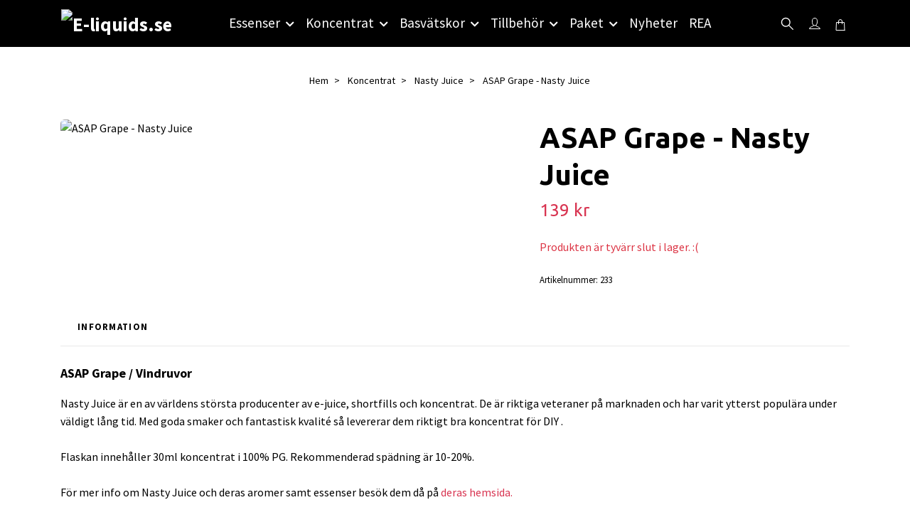

--- FILE ---
content_type: text/html; charset=utf-8
request_url: https://e-liquids.se/koncentrat/nasty-juice/asap-grape-nasty-juice
body_size: 16893
content:
<!DOCTYPE html>
<html class="no-javascript" lang="sv">
<head><meta property="ix:host" content="cdn.quickbutik.com/images"><meta http-equiv="Content-Type" content="text/html; charset=utf-8">
<title>ASAP Grape - Nasty Juice - E-liquids.se I Sveriges största butik med essenser för DIY av e-juice!</title>
<meta name="author" content="Quickbutik">
<meta name="description" content="ASAP Grape / Vindruvor - Koncentrat för enkel tillverkning och DIY av e-vätska och e-juice.">
<meta property="og:description" content="ASAP Grape / Vindruvor - Koncentrat för enkel tillverkning och DIY av e-vätska och e-juice.">
<meta property="og:title" content="ASAP Grape - Nasty Juice - E-liquids.se I Sveriges största butik med essenser för DIY av e-juice!">
<meta property="og:url" content="https://e-liquids.se/koncentrat/nasty-juice/asap-grape-nasty-juice">
<meta property="og:site_name" content="E-liquids.se">
<meta property="og:type" content="website">
<meta property="og:image" content="https://cdn.quickbutik.com/images/24711O/products/5f992f95e38f5.png?format=webp">
<meta property="twitter:card" content="summary">
<meta property="twitter:title" content="E-liquids.se">
<meta property="twitter:description" content="ASAP Grape / Vindruvor - Koncentrat för enkel tillverkning och DIY av e-vätska och e-juice.">
<meta property="twitter:image" content="https://cdn.quickbutik.com/images/24711O/products/5f992f95e38f5.png?format=webp">
<meta name="viewport" content="width=device-width, initial-scale=1, maximum-scale=1">
<link rel="preconnect" href="https://fonts.gstatic.com" crossorigin>
<script>document.documentElement.classList.remove('no-javascript');</script><!-- Vendor Assets --><link rel="stylesheet" href="https://use.fontawesome.com/releases/v5.15.4/css/all.css">
<link href="https://storage.quickbutik.com/templates/nova/css/assets.min.css?75667" rel="stylesheet">
<!-- Theme Stylesheet --><link href="https://storage.quickbutik.com/templates/nova/css/theme-main.css?75667" rel="stylesheet">
<link href="https://storage.quickbutik.com/stores/24711O/templates/nova-defined/css/theme-sub.css?75667" rel="stylesheet">
<link href="https://storage.quickbutik.com/stores/24711O/templates/nova-defined/css/custom.css?75667" rel="stylesheet">
<!-- Google Fonts --><link href="//fonts.googleapis.com/css?family=Source+Sans+Pro:400,700%7CUbuntu:400,700" rel="stylesheet" type="text/css"  media="all" /><!-- Favicon--><link rel="icon" type="image/png" href="https://cdn.quickbutik.com/images/24711O/templates/nova-defined/assets/favicon.png?s=75667&auto=format">
<link rel="canonical" href="https://e-liquids.se/koncentrat/nasty-juice/asap-grape-nasty-juice">
<!-- Tweaks for older IEs--><!--[if lt IE 9]>
      <script src="https://oss.maxcdn.com/html5shiv/3.7.3/html5shiv.min.js"></script>
      <script src="https://oss.maxcdn.com/respond/1.4.2/respond.min.js"></script
    ><![endif]--><script src="https://cdnjs.cloudflare.com/ajax/libs/imgix.js/4.0.0/imgix.min.js" integrity="sha512-SlmYBg9gVVpgcGsP+pIUgFnogdw1rs1L8x+OO3aFXeZdYgTYlFlyBV9hTebE6OgqCTDEjfdUEhcuWBsZ8LWOZA==" crossorigin="anonymous" referrerpolicy="no-referrer"></script><meta property="ix:useHttps" content="true">
	<meta name="google-site-verification" content="HDUxtV2guB3vuEKE7Z39mOjfiv47vbf3TN6dxEFkXHg" />
<style>.hide { display: none; }</style>
<script type="text/javascript" defer>document.addEventListener('DOMContentLoaded', () => {
    document.body.setAttribute('data-qb-page', 'product');
});</script>    <!-- Google Analytics 4 -->
    <script async src="https://www.googletagmanager.com/gtag/js?id=G-XXR4TL0DB5"></script>
    <script>
        window.dataLayer = window.dataLayer || [];
        function gtag(){dataLayer.push(arguments);}

        gtag('consent', 'default', {
            'analytics_storage': 'denied',
            'ad_storage': 'denied',
            'ad_user_data': 'denied',
            'ad_personalization': 'denied',
            'wait_for_update': 500,
        });

        const getConsentForCategory = (category) => (typeof qb_cookieconsent == 'undefined' || qb_cookieconsent.allowedCategory(category)) ? 'granted' : 'denied';

        if (typeof qb_cookieconsent == 'undefined' || qb_cookieconsent.allowedCategory('analytics') || qb_cookieconsent.allowedCategory('marketing')) {
            const analyticsConsent = getConsentForCategory('analytics');
            const marketingConsent = getConsentForCategory('marketing');

            gtag('consent', 'update', {
                'analytics_storage': analyticsConsent,
                'ad_storage': marketingConsent,
                'ad_user_data': marketingConsent,
                'ad_personalization': marketingConsent,
            });
        }

        // Handle consent updates for GA4
        document.addEventListener('QB_CookieConsentAccepted', function(event) {
            const cookie = qbGetEvent(event).cookie;
            const getConsentLevel = (level) => (cookie && cookie.level && cookie.level.includes(level)) ? 'granted' : 'denied';

            gtag('consent', 'update', {
                'analytics_storage': getConsentLevel('analytics'),
                'ad_storage': getConsentLevel('marketing'),
                'ad_user_data': getConsentLevel('marketing'),
                'ad_personalization': getConsentLevel('marketing'),
            });
        });

        gtag('js', new Date());
        gtag('config', 'G-XXR4TL0DB5', { 'allow_enhanced_conversions' : true } );
gtag('event', 'view_item', JSON.parse('{"currency":"SEK","value":"139","items":[{"item_name":"ASAP Grape - Nasty Juice","item_id":"233","price":"139","item_category":"Nasty Juice","item_variant":"","quantity":"1","description":"<p><span style=&quot;font-size: 18px;&quot;><strong>ASAP Grape \/ Vindruvor&amp;nbsp;<\/strong><\/span><\/p><p>Nasty Juice &auml;r en av v&auml;rldens st&ouml;rsta producenter av e-juice, shortfills och koncentrat. De &auml;r riktiga veteraner p&aring; marknaden och har varit ytterst popul&auml;ra under v&auml;ldigt l&aring;ng tid. Med goda smaker och fantastisk kvalit&eacute; s&aring; levererar dem riktigt bra koncentrat f&ouml;r DIY .<br><br>Flaskan inneh&aring;ller 30ml koncentrat i 100% PG. Rekommenderad sp&auml;dning &auml;r 10-20%.<br><br>F&ouml;r mer info om Nasty Juice och deras aromer samt essenser bes&ouml;k dem d&aring; p&aring; <a href=&quot;https:\/\/www.nastyjuice.com&quot;>deras hemsida.<\/a><\/p><p><br><\/p><p><span style=&quot;font-size: 16px;&quot;><strong>E-Liquids.se<\/strong><\/span><\/p><p>Vi p&aring; E-liquids.se &auml;r stolta &ouml;ver att vara &aring;terf&ouml;rs&auml;ljare av Nasty Juice och kunna erbjuda v&aring;ra kunder n&aring;gra av de absolut mest k&ouml;pta och framf&ouml;rallt godaste koncentraten som finns p&aring; marknaden.<\/p><p>Vi p&aring; E-liquids kan inte annat &auml;n att h&aring;lla med alla som ger Nasty Juice h&ouml;gsta betyg g&aring;ng p&aring; g&aring;ng, eftersom de levererar varje g&aring;ng de skapar en ny juice eller koncentrat, och s&auml;llan g&ouml;r n&aring;gon besviken.<\/p>","image_url":"https%3A%2F%2Fcdn.quickbutik.com%2Fimages%2F24711O%2Fproducts%2F5f992f95e38f5.png"}]}'));

        const gaClientIdPromise = new Promise(resolve => {
            gtag('get', 'G-XXR4TL0DB5', 'client_id', resolve);
        });
        const gaSessionIdPromise = new Promise(resolve => {
            gtag('get', 'G-XXR4TL0DB5', 'session_id', resolve);
        });

        Promise.all([gaClientIdPromise, gaSessionIdPromise]).then(([gaClientId, gaSessionId]) => {
            var checkoutButton = document.querySelector("a[href='/cart/index']");
            if (checkoutButton) {
                checkoutButton.onclick = function() {
                    var query = new URLSearchParams({
                        ...(typeof qb_cookieconsent == 'undefined' || qb_cookieconsent.allowedCategory('analytics') ? {
                            gaClientId,
                            gaSessionId,
                        } : {}),
                        consentCategories: [
                            ...(typeof qb_cookieconsent == 'undefined' || qb_cookieconsent.allowedCategory('analytics')) ? ['analytics'] : [],
                            ...(typeof qb_cookieconsent == 'undefined' || qb_cookieconsent.allowedCategory('marketing')) ? ['marketing'] : [],
                        ],
                    });
                    this.setAttribute("href", "/cart/index?" + query.toString());
                };
            }
        });
    </script>
    <!-- End Google Analytics 4 --></head>
<body>
 
    <header class="header">
<!-- Section: Top Bar-->
<div data-qb-area="top" data-qb-element="" class="top-bar py-1 d-none text-sm">
  <div class="container">
    <div class="row align-items-center top-bar-height">
      <div class="col-12 col-lg-auto">

        <ul class="row mb-0 justify-content-center justify-content-lg-start list-unstyled">

          <!-- Component: Language Dropdown-->

          <!-- Component: Tax Dropdown-->


          <!-- Currency Dropdown-->

        </ul>

      </div>
      
      
      <!-- Component: Top information -->
      <div class="mt-2 mt-lg-0 col-12 col-lg d-none d-sm-flex text-center text-lg-right px-0">
        <span data-qb-element="top_right_text" class="w-100">Fri frakt vid 499:- / Snabb leverans / Fri retur</span>
      </div>

    </div>
  </div>
</div>
<!-- /Section: Top Bar -->

<!-- Section: Header variant -->
<!-- Section: Main Header -->
<nav
  data-qb-area="header" data-qb-element=""
  class="navbar-expand-lg navbar-position navbar-light py-0 header-bgcolor fixed-mobile" style="background-color: #000000 !important;">
  <div class="container">
    <div class="row">
      <div class="navbar col-12 justify-content-between py-0">
        <div class="list-inline-item order-0 d-lg-none col p-0">
          <a href="#" data-toggle="modal" data-target="#sidebarLeft" class="color-text-base header-textcolor">
            <svg class="svg-icon navbar-icon header-textcolor mainmenu-icon">
              <use xlink:href="#menu-hamburger-1"></use>
            </svg>
          </a>
        </div>
        
        <div class="col col-6 col-lg-auto m-0 p-0 order-1 order-lg-2 text-center">
          <a data-qb-element="use_logo" href="https://e-liquids.se" title="E-liquids.se"
            class="navbar-brand text-center text-md-left py-2 px-0">
            
            <img alt="E-liquids.se" class="img-fluid img-logo" srcset="https://cdn.quickbutik.com/images/24711O/templates/nova-defined/assets/logo.png?s=75667&auto=format&dpr=1 1x, https://cdn.quickbutik.com/images/24711O/templates/nova-defined/assets/logo.png?s=75667&auto=format&dpr=2 2x, https://cdn.quickbutik.com/images/24711O/templates/nova-defined/assets/logo.png?s=75667&auto=format&dpr=3 3x" src="https://cdn.quickbutik.com/images/24711O/templates/nova-defined/assets/logo.png?s=75667&auto=format">
          </a>
        </div>
        
        <ul class="order-2 col navbar-bg mainmenu_font_size d-none d-lg-block navbar-nav d-none d-lg-flex mt-lg-0 py-3 flex-wrap justify-content-center px-0 lh-1-5">
      <li class="nav-item has-dropdown position-relative   on-hover ">
        <a href="/essenser" aria-haspopup="true" aria-expanded="false" class="nav-link dropdown-toggle pl-0">Essenser</a>
        
        <ul class="dropdown-menu dropdown-menu-first" aria-labelledby="firstmenu">

          <li><a class="dropdown-item " href="/essenser/alla-essenser">Alla Essenser</a></li>


          <li><a class="dropdown-item " href="/essenser/capella">Capella</a></li>


          <li><a class="dropdown-item " href="/essenser/delosi">Delosi</a></li>


          <li><a class="dropdown-item " href="/essenser/decadent-vapours">Decadent Vapours</a></li>


          <li><a class="dropdown-item " href="/essenser/flavour-art">Flavor Art</a></li>


          <li><a class="dropdown-item " href="/essenser/flavor-jungle">Flavor Jungle</a></li>


          <li><a class="dropdown-item " href="/essenser/flavor-west">Flavor West</a></li>


          <li><a class="dropdown-item " href="/essenser/flavorah">Flavorah</a></li>


          <li><a class="dropdown-item " href="/essenser/german-flavours">German Flavours</a></li>


          <li><a class="dropdown-item " href="/essenser/inawera">Inawera</a></li>


          <li><a class="dropdown-item " href="/essenser/lorann">LorAnn</a></li>


          <li><a class="dropdown-item " href="/essenser/molinberry">Molinberry</a></li>


          <li><a class="dropdown-item " href="/essenser/mom-pop">Mom &amp; Pop</a></li>


          <li><a class="dropdown-item " href="/essenser/solub-arome">Solub Arome</a></li>


          <li><a class="dropdown-item " href="/essenser/the-flavor-apprentice">The Flavor Apprentice</a></li>


          <li><a class="dropdown-item " href="/essenser/unbranded">Unbranded</a></li>


          <li><a class="dropdown-item " href="/essenser/vape-train">Vape Train</a></li>


          <li><a class="dropdown-item " href="/essenser/wonder-flavours">Wonder Flavours</a></li>


          <li><a class="dropdown-item " href="/essenser/tillsatser">Tillsatser</a></li>


        </ul>
      </li>
      <li class="nav-item has-dropdown position-relative   on-hover ">
        <a href="/koncentrat" aria-haspopup="true" aria-expanded="false" class="nav-link dropdown-toggle pl-0">Koncentrat</a>
        
        <ul class="dropdown-menu dropdown-menu-first" aria-labelledby="firstmenu">

          <li><a class="dropdown-item " href="/koncentrat/alla-koncentrat">Alla Koncentrat</a></li>


          <li><a class="dropdown-item " href="/koncentrat/3-baccos">3 Baccos</a></li>


          <li><a class="dropdown-item " href="/koncentrat/alquimia-para-vapers">Alquimia Para Vapers</a></li>


          <li><a class="dropdown-item " href="/koncentrat/al">A&amp;L</a></li>


          <li><a class="dropdown-item " href="/koncentrat/chefs-flavours">Chef&#039;s Flavours</a></li>


          <li><a class="dropdown-item " href="/koncentrat/charlies-chalk-dust-pacha-mama">Charlies Chalk Dust/Pacha Mama</a></li>


          <li><a class="dropdown-item " href="/koncentrat/coil-spill">Coil Spill</a></li>


          <li><a class="dropdown-item " href="/koncentrat/dinner-lady">Dinner Lady</a></li>


          <li><a class="dropdown-item " href="/koncentrat/don-cristo">Don Cristo</a></li>


          <li><a class="dropdown-item " href="/koncentrat/element">Element</a></li>


          <li><a class="dropdown-item " href="/koncentrat/frumist">Frumist</a></li>


          <li><a class="dropdown-item " href="/koncentrat/flavour-boss">Flavour Boss</a></li>


          <li><a class="dropdown-item " href="/koncentrat/full-moon">Full Moon</a></li>


          <li><a class="dropdown-item " href="/koncentrat/joes-juice">Joe&#039;s Juice</a></li>


          <li><a class="dropdown-item " href="/koncentrat/just-juice">Just Juice</a></li>


          <li><a class="dropdown-item " href="/koncentrat/jungle-wave">Jungle Wave</a></li>


          <li><a class="dropdown-item " href="/koncentrat/nasty-juice">Nasty Juice</a></li>


          <li><a class="dropdown-item " href="/koncentrat/oil4vap">Oil4vap</a></li>


          <li><a class="dropdown-item " href="/koncentrat/ossem">Ossem</a></li>


          <li><a class="dropdown-item " href="/koncentrat/pixie-juice">Pixie Juice</a></li>


          <li><a class="dropdown-item " href="/koncentrat/riot-squad">Riot Squad</a></li>


          <li><a class="dropdown-item " href="/koncentrat/shootiz">Shootiz</a></li>


          <li><a class="dropdown-item " href="/koncentrat/vampire-vape">Vampire Vape</a></li>


        </ul>
      </li>
      <li class="nav-item has-dropdown position-relative   on-hover ">
        <a href="/basvatskor" aria-haspopup="true" aria-expanded="false" class="nav-link dropdown-toggle pl-0">Basvätskor</a>
        
        <ul class="dropdown-menu dropdown-menu-first" aria-labelledby="firstmenu">

          <li><a class="dropdown-item " href="/basvatskor/basvatskor-pgvg">Basvätskor (PG/VG)</a></li>


          <li><a class="dropdown-item " href="/basvatskor/nikotin">Nikotin</a></li>


        </ul>
      </li>
      <li class="nav-item has-dropdown position-relative   on-hover ">
        <a href="/tillbehor" aria-haspopup="true" aria-expanded="false" class="nav-link dropdown-toggle pl-0">Tillbehör</a>
        
        <ul class="dropdown-menu dropdown-menu-first" aria-labelledby="firstmenu">

          <li><a class="dropdown-item " href="/tillbehor/flaskor">Flaskor</a></li>


          <li><a class="dropdown-item " href="/tillbehor/matverktyg">Mätverktyg</a></li>


        </ul>
      </li>
      <li class="nav-item has-dropdown position-relative   on-hover ">
        <a href="/paket" aria-haspopup="true" aria-expanded="false" class="nav-link dropdown-toggle pl-0">Paket</a>
        
        <ul class="dropdown-menu dropdown-menu-first" aria-labelledby="firstmenu">

          <li><a class="dropdown-item " href="/paket/receptpaket">Receptpaket</a></li>


        </ul>
      </li>
      <li class="nav-item ">
        <a href="/nyheter" title="Nyheter" class="nav-link pl-0 ">Nyheter</a>
      </li>
      <li class="nav-item ">
        <a href="/rea" title="REA" class="nav-link pl-0 ">REA</a>
      </li>
    </ul>
        
        <ul class="list-inline order-2 order-lg-3 mb-0 text-right col col-lg-auto p-0 d-flex align-items-center justify-content-end">
          <li data-qb-element="header_showsearch" class="list-inline-item d-lg-inline-block d-none mr-2">
            <a href="#" id="headertwo_searchicon" class="p-0 d-flex align-items-center color-text-base header-textcolor mr-2">
              <svg class="svg-icon navbar-icon color-text-base header-textcolor" style="height: 22px; width: 22px;">
                <use xlink:href="#search-1"></use>
              </svg>
            </a>
          </li>
          <li data-qb-element="header_showlogin" class="list-inline-item d-lg-inline-block d-none mr-0">
            <a href="/customer/login" class="p-0 d-flex align-items-center color-text-base header-textcolor mr-2">
              <svg class="svg-icon navbar-icon color-text-base header-textcolor">
                <use xlink:href="#avatar-1"></use>
              </svg>
              <span
                class="pl-1"></span>
            </a>
          </li>
          
          
           <li data-qb-element="icon_cart1" class="list-inline-item">
            <a href="#" data-toggle="modal" data-target="#sidebarCart"
              class="position-relative text-hover-primary align-items-center qs-cart-view">
              <svg class="svg-icon navbar-icon color-text-base header-textcolor">
                <use xlink:href="#shopping-bag-1"></use>
              </svg>
              <div class="navbar-icon-badge icon-count primary-bg basket-count-items icon-count-hidden">0</div>
              <span class="d-none d-sm-inline color-text-base header-textcolor">
                </span>
            </a>
          </li>
          
        </ul>
          
      </div>
        <form action="/shop/search" id="headertwo_searchinput" method="get"
          class="order-lg-1 my-lg-0 flex-grow-1 col-4 top-searchbar-variation3 mw-100 text-center mx-auto px-2 pb-4" style="display: none">
          <div class="search-wrapper input-group">
            <input type="text" name="s" placeholder="Sök produkt" aria-label="Search"
              aria-describedby="button-search-desktop" class="form-control pl-3 border-0" />
            <div class="input-group-append ml-0">
              <button id="button-search-desktop" type="submit" class="btn py-0 border-0 header-textcolor">
                Sök
              </button>
            </div>
          </div>
        </form>
    </div>
    
  </div>
</nav>
<!-- /Section: Main Header -->
<!-- Section: Header variant -->

<!-- Section: Main Menu -->
<div id="sidebarLeft" tabindex="-1" role="dialog" aria-hidden="true" class="modal fade modal-left">
  <div role="document" class="modal-dialog">
    <div class="modal-content">
      <div class="modal-header pb-0 border-0 d-block">
        <div class="row">
        <form action="/shop/search" method="get" class="col d-lg-flex w-100 my-lg-0 mb-2 pt-1">
          <div class="search-wrapper input-group">
            <input type="text" name="s" placeholder="Sök produkt" aria-label="Search"
              aria-describedby="button-search" class="form-control pl-3 border-0 mobile-search" />
            <div class="input-group-append ml-0">
              <button id="button-search" type="submit" class="btn py-0 btn-underlined border-0">
                <svg class="svg-icon navbar-icon">
                  <use xlink:href="#search-1"></use>
                </svg>
              </button>
            </div>
          </div>
        </form>
        <button type="button" data-dismiss="modal" aria-label="Close" class="close col-auto close-rotate p-0 m-0">
          <svg class="svg-icon w-3rem h-3rem svg-icon-light align-middle">
            <use xlink:href="#close-1"></use>
          </svg>
        </button>
        </div>
      </div>
      <div class="modal-body pt-0">
        <div class="px-2 pb-5">

          <ul class="nav flex-column mb-5">

            <li class="nav-item dropdown">

              <a href="/essenser" data-toggle="collapse" data-target="#cat4" aria-haspopup="true"
                aria-expanded="false"
                class="nav-link mobile-nav-link pl-0 mobile-dropdown-toggle dropdown-toggle">Essenser</a>

              <div id="cat4" class="collapse">
                <ul class="nav flex-column ml-3">
                  <li class="nav-item">
                    <a class="nav-link mobile-nav-link pl-0 show-all" href="/essenser" title="Essenser">Visa alla i Essenser</a>
                  </li>

                  <li class="nav-item">
                    <a href="/essenser/alla-essenser" class="nav-link mobile-nav-link pl-0 ">Alla Essenser</a>
                  </li>



                  <li class="nav-item">
                    <a href="/essenser/capella" class="nav-link mobile-nav-link pl-0 ">Capella</a>
                  </li>



                  <li class="nav-item">
                    <a href="/essenser/delosi" class="nav-link mobile-nav-link pl-0 ">Delosi</a>
                  </li>



                  <li class="nav-item">
                    <a href="/essenser/decadent-vapours" class="nav-link mobile-nav-link pl-0 ">Decadent Vapours</a>
                  </li>



                  <li class="nav-item">
                    <a href="/essenser/flavour-art" class="nav-link mobile-nav-link pl-0 ">Flavor Art</a>
                  </li>



                  <li class="nav-item">
                    <a href="/essenser/flavor-jungle" class="nav-link mobile-nav-link pl-0 ">Flavor Jungle</a>
                  </li>



                  <li class="nav-item">
                    <a href="/essenser/flavor-west" class="nav-link mobile-nav-link pl-0 ">Flavor West</a>
                  </li>



                  <li class="nav-item">
                    <a href="/essenser/flavorah" class="nav-link mobile-nav-link pl-0 ">Flavorah</a>
                  </li>



                  <li class="nav-item">
                    <a href="/essenser/german-flavours" class="nav-link mobile-nav-link pl-0 ">German Flavours</a>
                  </li>



                  <li class="nav-item">
                    <a href="/essenser/inawera" class="nav-link mobile-nav-link pl-0 ">Inawera</a>
                  </li>



                  <li class="nav-item">
                    <a href="/essenser/lorann" class="nav-link mobile-nav-link pl-0 ">LorAnn</a>
                  </li>



                  <li class="nav-item">
                    <a href="/essenser/molinberry" class="nav-link mobile-nav-link pl-0 ">Molinberry</a>
                  </li>



                  <li class="nav-item">
                    <a href="/essenser/mom-pop" class="nav-link mobile-nav-link pl-0 ">Mom &amp; Pop</a>
                  </li>



                  <li class="nav-item">
                    <a href="/essenser/solub-arome" class="nav-link mobile-nav-link pl-0 ">Solub Arome</a>
                  </li>



                  <li class="nav-item">
                    <a href="/essenser/the-flavor-apprentice" class="nav-link mobile-nav-link pl-0 ">The Flavor Apprentice</a>
                  </li>



                  <li class="nav-item">
                    <a href="/essenser/unbranded" class="nav-link mobile-nav-link pl-0 ">Unbranded</a>
                  </li>



                  <li class="nav-item">
                    <a href="/essenser/vape-train" class="nav-link mobile-nav-link pl-0 ">Vape Train</a>
                  </li>



                  <li class="nav-item">
                    <a href="/essenser/wonder-flavours" class="nav-link mobile-nav-link pl-0 ">Wonder Flavours</a>
                  </li>



                  <li class="nav-item">
                    <a href="/essenser/tillsatser" class="nav-link mobile-nav-link pl-0 ">Tillsatser</a>
                  </li>



                </ul>
              </div>
            </li>



            <li class="nav-item dropdown">

              <a href="/koncentrat" data-toggle="collapse" data-target="#cat8" aria-haspopup="true"
                aria-expanded="false"
                class="nav-link mobile-nav-link pl-0 mobile-dropdown-toggle dropdown-toggle">Koncentrat</a>

              <div id="cat8" class="collapse">
                <ul class="nav flex-column ml-3">
                  <li class="nav-item">
                    <a class="nav-link mobile-nav-link pl-0 show-all" href="/koncentrat" title="Koncentrat">Visa alla i Koncentrat</a>
                  </li>

                  <li class="nav-item">
                    <a href="/koncentrat/alla-koncentrat" class="nav-link mobile-nav-link pl-0 ">Alla Koncentrat</a>
                  </li>



                  <li class="nav-item">
                    <a href="/koncentrat/3-baccos" class="nav-link mobile-nav-link pl-0 ">3 Baccos</a>
                  </li>



                  <li class="nav-item">
                    <a href="/koncentrat/alquimia-para-vapers" class="nav-link mobile-nav-link pl-0 ">Alquimia Para Vapers</a>
                  </li>



                  <li class="nav-item">
                    <a href="/koncentrat/al" class="nav-link mobile-nav-link pl-0 ">A&amp;L</a>
                  </li>



                  <li class="nav-item">
                    <a href="/koncentrat/chefs-flavours" class="nav-link mobile-nav-link pl-0 ">Chef&#039;s Flavours</a>
                  </li>



                  <li class="nav-item">
                    <a href="/koncentrat/charlies-chalk-dust-pacha-mama" class="nav-link mobile-nav-link pl-0 ">Charlies Chalk Dust/Pacha Mama</a>
                  </li>



                  <li class="nav-item">
                    <a href="/koncentrat/coil-spill" class="nav-link mobile-nav-link pl-0 ">Coil Spill</a>
                  </li>



                  <li class="nav-item">
                    <a href="/koncentrat/dinner-lady" class="nav-link mobile-nav-link pl-0 ">Dinner Lady</a>
                  </li>



                  <li class="nav-item">
                    <a href="/koncentrat/don-cristo" class="nav-link mobile-nav-link pl-0 ">Don Cristo</a>
                  </li>



                  <li class="nav-item">
                    <a href="/koncentrat/element" class="nav-link mobile-nav-link pl-0 ">Element</a>
                  </li>



                  <li class="nav-item">
                    <a href="/koncentrat/frumist" class="nav-link mobile-nav-link pl-0 ">Frumist</a>
                  </li>



                  <li class="nav-item">
                    <a href="/koncentrat/flavour-boss" class="nav-link mobile-nav-link pl-0 ">Flavour Boss</a>
                  </li>



                  <li class="nav-item">
                    <a href="/koncentrat/full-moon" class="nav-link mobile-nav-link pl-0 ">Full Moon</a>
                  </li>



                  <li class="nav-item">
                    <a href="/koncentrat/joes-juice" class="nav-link mobile-nav-link pl-0 ">Joe&#039;s Juice</a>
                  </li>



                  <li class="nav-item">
                    <a href="/koncentrat/just-juice" class="nav-link mobile-nav-link pl-0 ">Just Juice</a>
                  </li>



                  <li class="nav-item">
                    <a href="/koncentrat/jungle-wave" class="nav-link mobile-nav-link pl-0 ">Jungle Wave</a>
                  </li>



                  <li class="nav-item">
                    <a href="/koncentrat/nasty-juice" class="nav-link mobile-nav-link pl-0 ">Nasty Juice</a>
                  </li>



                  <li class="nav-item">
                    <a href="/koncentrat/oil4vap" class="nav-link mobile-nav-link pl-0 ">Oil4vap</a>
                  </li>



                  <li class="nav-item">
                    <a href="/koncentrat/ossem" class="nav-link mobile-nav-link pl-0 ">Ossem</a>
                  </li>



                  <li class="nav-item">
                    <a href="/koncentrat/pixie-juice" class="nav-link mobile-nav-link pl-0 ">Pixie Juice</a>
                  </li>



                  <li class="nav-item">
                    <a href="/koncentrat/riot-squad" class="nav-link mobile-nav-link pl-0 ">Riot Squad</a>
                  </li>



                  <li class="nav-item">
                    <a href="/koncentrat/shootiz" class="nav-link mobile-nav-link pl-0 ">Shootiz</a>
                  </li>



                  <li class="nav-item">
                    <a href="/koncentrat/vampire-vape" class="nav-link mobile-nav-link pl-0 ">Vampire Vape</a>
                  </li>



                </ul>
              </div>
            </li>



            <li class="nav-item dropdown">

              <a href="/basvatskor" data-toggle="collapse" data-target="#cat11" aria-haspopup="true"
                aria-expanded="false"
                class="nav-link mobile-nav-link pl-0 mobile-dropdown-toggle dropdown-toggle">Basvätskor</a>

              <div id="cat11" class="collapse">
                <ul class="nav flex-column ml-3">
                  <li class="nav-item">
                    <a class="nav-link mobile-nav-link pl-0 show-all" href="/basvatskor" title="Basvätskor">Visa alla i Basvätskor</a>
                  </li>

                  <li class="nav-item">
                    <a href="/basvatskor/basvatskor-pgvg" class="nav-link mobile-nav-link pl-0 ">Basvätskor (PG/VG)</a>
                  </li>



                  <li class="nav-item">
                    <a href="/basvatskor/nikotin" class="nav-link mobile-nav-link pl-0 ">Nikotin</a>
                  </li>



                </ul>
              </div>
            </li>



            <li class="nav-item dropdown">

              <a href="/tillbehor" data-toggle="collapse" data-target="#cat14" aria-haspopup="true"
                aria-expanded="false"
                class="nav-link mobile-nav-link pl-0 mobile-dropdown-toggle dropdown-toggle">Tillbehör</a>

              <div id="cat14" class="collapse">
                <ul class="nav flex-column ml-3">
                  <li class="nav-item">
                    <a class="nav-link mobile-nav-link pl-0 show-all" href="/tillbehor" title="Tillbehör">Visa alla i Tillbehör</a>
                  </li>

                  <li class="nav-item">
                    <a href="/tillbehor/flaskor" class="nav-link mobile-nav-link pl-0 ">Flaskor</a>
                  </li>



                  <li class="nav-item">
                    <a href="/tillbehor/matverktyg" class="nav-link mobile-nav-link pl-0 ">Mätverktyg</a>
                  </li>



                </ul>
              </div>
            </li>



            <li class="nav-item dropdown">

              <a href="/paket" data-toggle="collapse" data-target="#cat54" aria-haspopup="true"
                aria-expanded="false"
                class="nav-link mobile-nav-link pl-0 mobile-dropdown-toggle dropdown-toggle">Paket</a>

              <div id="cat54" class="collapse">
                <ul class="nav flex-column ml-3">
                  <li class="nav-item">
                    <a class="nav-link mobile-nav-link pl-0 show-all" href="/paket" title="Paket">Visa alla i Paket</a>
                  </li>

                  <li class="nav-item">
                    <a href="/paket/receptpaket" class="nav-link mobile-nav-link pl-0 ">Receptpaket</a>
                  </li>



                </ul>
              </div>
            </li>


            <li class="nav-item ">
              <a href="/nyheter" title="Nyheter" class="nav-link mobile-nav-link pl-0">Nyheter</a>
            </li>


            <li class="nav-item ">
              <a href="/rea" title="REA" class="nav-link mobile-nav-link pl-0">REA</a>
            </li>




            <li class="nav-item">
              <a href="/customer/login" class="nav-link mobile-nav-link text-hover-primary position-relative d-flex align-items-center">
                <svg class="svg-icon navbar-icon">
                  <use xlink:href="#avatar-1"></use>
                </svg>
                <span
                  class="nav-link pl-0"></span>
              </a>
            </li>

          </ul>
        </div>
      </div>
    </div>
  </div>
</div>
<!-- /Section: Main Menu -->
</header><!-- Sidebar Cart Modal-->
<div id="sidebarCart" tabindex="-1" role="dialog" class="modal fade modal-right cart-sidebar">
  <div role="document" class="modal-dialog">
    <div class="modal-content sidebar-cart-content">
      <div class="modal-header pb-0 border-0">
        <h3 class="ml-3 color-text-base">Varukorg</h3>
        <button type="button" data-dismiss="modal" aria-label="Stäng"
          class="close modal-close close-rotate">
          <svg class="svg-icon w-3rem h-3rem svg-icon-light align-middle">
            <use xlink:href="#close-1"></use>
          </svg>
        </button>
      </div>
      <div class="modal-body sidebar-cart-body">

        <!-- Cart messages -->
        <div class="qs-cart-message"></div>

        <!-- Empty cart snippet-->
        <!-- In case of empty cart - display this snippet + remove .d-none-->
        <div class="qs-cart-empty  text-center mb-5">
          <svg class="svg-icon w-3rem h-3rem svg-icon-light mb-4 opacity-7">
            <use xlink:href="#retail-bag-1"></use>
          </svg>
          <p>Din varukorg är tom, men det behöver den inte vara.</p>
        </div>

        <!-- Empty cart snippet end-->
        <div class="sidebar-cart-product-wrapper qs-cart-update">

          <div id="cartitem-clone" class="navbar-cart-product clone hide">
            <input type="hidden" class="navbar-cart-product-id" value="" />
            <div class="d-flex align-items-center">
              <a class="navbar-cart-product-url pr-2" href="#">
                <img loading="lazy" src="" alt="" class="navbar-cart-product-image img-fluid navbar-cart-product-image" />
              </a>
              <div class="flex-grow-1">
                <a href="#" class="navbar-cart-product-link color-text-base"></a>
                <strong class="navbar-cart-product-price product-price d-block text-sm"></strong>
                <div class="d-flex max-w-100px">
                  <div class="btn btn-items btn-items-decrease text-center">-</div>
                  <input type="text" value="1" class="navbar-cart-product-qty form-control text-center input-items" />
                  <div class="btn btn-items btn-items-increase text-center">+</div>
                </div>
              </div>
              <button class="qs-cart-delete btn" data-pid="">
                <svg class="svg-icon sidebar-cart-icon color-text-base opacity-7">
                  <use xlink:href="#bin-1"></use>
                </svg>
              </button>
            </div>
          </div>


        </div>
      </div>
      <div class="modal-footer sidebar-cart-footer shadow color-text-base">
        <div class="navbar-cart-discount-row w-100" style="display: none;">
          <div class="mt-3 mb-0">
            Rabatt:
            <span class="float-right navbar-cart-discount text-success">0,00 SEK</span>
          </div>
        </div>
        <div class="w-100">
          <h5 class="mb-2 mt-0 mb-lg-4">
            Total summa: 
            <span
              class="float-right navbar-cart-totals">0,00 SEK</span>
        </h5>   
        <a href="/cart/index" title="Till kassan" class="w-100">
            <button class="btn-height-large navbar-checkout-btn border-0 mb-2 mb-lg-2 btn btn-dark btn-block disabled">Till kassan</button>
        </a>
        <a href="#" data-dismiss="modal" class="btn btn-block color-text-base">Fortsätt att handla</a>

        </div>
      </div>
    </div>
  </div>
</div><div data-qb-area="header" data-qb-setting="use_breadcrumbs" class="container pt-0 pt-lg-4">
            <!-- Sidebar-->
            <nav class="breadcrumb p-0" aria-label="breadcrumbs mb-0"><ul class="breadcrumb mb-0 mx-auto justify-content-center">
<li class="breadcrumb-item ">
<a href="/" title="Hem">Hem</a>
</li>
<li class="breadcrumb-item ">
<a href="/koncentrat" title="Koncentrat">Koncentrat</a>
</li>
<li class="breadcrumb-item ">
<a href="/koncentrat/nasty-juice" title="Nasty Juice">Nasty Juice</a>
</li>
<li class="breadcrumb-item active">
ASAP Grape - Nasty Juice
</li>
</ul></nav>
</div>
    <!-- Main Product Detail Content -->
<article data-qb-area="product" id="product" class="container py-0 py-lg-4" itemscope itemtype="http://schema.org/Product">
  
    <div class="row">
      <div class="col-lg-7 order-1">

        <!-- Container for ribbons -->
        <div class="position-relative product m-0" data-pid="233" style="left:-15px"><div></div></div>
        
        <div class="detail-carousel">
          <div id="detailSlider" class="swiper-container detail-slider photoswipe-gallery">
            <!-- Additional required wrapper-->
            <div class="swiper-wrapper">

              <!-- Slides-->
              <div class="swiper-slide qs-product-image384" data-thumb="https://cdn.quickbutik.com/images/24711O/products/5f992f95e38f5.png">
                <a href="https://cdn.quickbutik.com/images/24711O/products/5f992f95e38f5.png?auto=format&fit=max&max-w=1600&max-h=1200&dpr=1"
                  data-caption="ASAP Grape - Nasty Juice"
                  data-toggle="photoswipe" data-width="1200" data-height="1200" class="btn btn-photoswipe">
                  <svg class="svg-icon svg-icon-heavy">
                    <use xlink:href="#expand-1"></use>
                  </svg></a>
                <div 
                  data-image="https://cdn.quickbutik.com/images/24711O/products/5f992f95e38f5.png?auto=format&fit=max&w=960&h=960&dpr=1">

                  <img loading="lazy" srcset="https://cdn.quickbutik.com/images/24711O/products/5f992f95e38f5.png?auto=format&fit=max&w=960&h=960&dpr=1 1x, https://cdn.quickbutik.com/images/24711O/products/5f992f95e38f5.png?auto=format&fit=max&w=1600&h=1200&dpr=2 2x"
                  src="https://cdn.quickbutik.com/images/24711O/products/5f992f95e38f5.png?auto=format&fit=max&max-w=960&max-h=960&dpr=1&auto=format"
                  alt="ASAP Grape - Nasty Juice"
                  class="productpage-image img-fluid w-100 " />

                </div>
              </div>
            </div>
          </div>

          <meta itemprop="image" content="https://cdn.quickbutik.com/images/24711O/products/5f992f95e38f5.png">
        </div>

        <!-- Thumbnails (only if more than one) -->

      </div>

      <div class="col-lg-5 pl-lg-4 order-2">
        <h1 itemprop="name">ASAP Grape - Nasty Juice</h1>

        <div class="d-flex flex-column flex-sm-row align-items-sm-center justify-content-sm-between mb-4">
          <ul class="list-inline mb-2 mb-sm-0" data-qb-selector="product-price-container">
            <li class="list-inline-item h4 font-weight-light mb-0 product-price qs-product-price w-100">
              139 kr</li>
          </ul>

          <div itemprop="offers" itemscope itemtype="http://schema.org/Offer">
            <meta itemprop="price" content="139">

            <meta itemprop="itemCondition" content="http://schema.org/NewCondition">
            <meta itemprop="priceCurrency" content="SEK">
            <link itemprop="availability"
              href="http://schema.org/OutOfStock">
            <meta itemprop="url" content="https://e-liquids.se/koncentrat/nasty-juice/asap-grape-nasty-juice">
          </div>

          <meta itemprop="sku" content="233">



        </div>


        <div data-qb-setting="productpage_show_shortdesc" class="product_description product-description-wrapper">


        </div>

        <div class="text-soldout">
          <p>Produkten är tyvärr slut i lager. :(</p>
        </div>




        <div data-qb-setting="productpage_show_sku" class="detail-option py-1">
          <small>Artikelnummer:</small>
          <small class="product-current-sku">233</small>
        </div>
        

      </div>
    </div>
    
    <!-- Product Description & Reviews & sections -->
    <section class="mt-4">
        <ul role="tablist" class="nav nav-tabs flex-sm-row">
          
          <!-- Description tab -->
          <li class="nav-item">
            <span
              data-qb-element="product_desc_text"
              data-toggle="tab" href="#description" role="tab"
              class="nav-link detail-nav-link ">
              Information
            </span>
          </li>

          <!-- Product Content Sections tabs -->

          <!-- Reviews tab -->

        </ul>
        <div class="tab-content py-4">

          <!-- Description tab -->
          <div id="description" role="tabpanel" class="tab-pane fade show active">
            <div class="row">
              <div class="col" itemprop="description" content="ASAP Grape / Vindruvor - Koncentrat för enkel tillverkning och DIY av e-vätska och e-juice.">
                <p><span style="font-size: 18px;"><strong>ASAP Grape / Vindruvor&nbsp;</strong></span></p><p>Nasty Juice är en av världens största producenter av e-juice, shortfills och koncentrat. De är riktiga veteraner på marknaden och har varit ytterst populära under väldigt lång tid. Med goda smaker och fantastisk kvalité så levererar dem riktigt bra koncentrat för DIY .<br><br>Flaskan innehåller 30ml koncentrat i 100% PG. Rekommenderad spädning är 10-20%.<br><br>För mer info om Nasty Juice och deras aromer samt essenser besök dem då på <a href="https://www.nastyjuice.com">deras hemsida.</a></p><p><br></p><p><span style="font-size: 16px;"><strong>E-Liquids.se</strong></span></p><p>Vi på E-liquids.se är stolta över att vara återförsäljare av Nasty Juice och kunna erbjuda våra kunder några av de absolut mest köpta och framförallt godaste koncentraten som finns på marknaden.</p><p>Vi på E-liquids kan inte annat än att hålla med alla som ger Nasty Juice högsta betyg gång på gång, eftersom de levererar varje gång de skapar en ny juice eller koncentrat, och sällan gör någon besviken.</p>
              </div>
            </div>
          </div>

          <!-- Product Content Sections tabs -->
          
          <!-- Reviews tab -->
          <div id="reviews" role="tabpanel" class="tab-pane fade">
            <div class="row mb-5">
              <div class="col">
                <div id="share"></div>
              </div>
            </div>
          </div>

        </div>
    </section>

  </article>











<div data-qb-element="productpage_rp_title" class="container">
  <hr data-content="Relaterade produkter" class="mt-6 hr-text text-lg font-weight-bold color-text-base" />
</div>

<div data-aos="fade-up" data-aos-delay="0">
  <section class="py-4 undefined">
    <div class="container">
      <div class="position-relative">
        <!-- Similar Items Slider-->
        <div data-qb-element="productpage_rp_max_count" class="swiper-container similar-slider">
          <div class="swiper-wrapper pb-5">
            
            <!-- similar item slide-->
            <div class="swiper-slide">
              <!-- product-->
              <div>
                <div class="product" data-pid="213">

                  <!-- Container for ribbons -->
                  <div class="position-relative" style=""></div>

                  <div class="product-image mb-2 mb-md-3">
                    <a href="/koncentrat/nasty-juice/tobacco-silver-blend-nasty-juice" title="Tobacco Silver Blend - Nasty Juice">
                      <div class=" product-swap-image-effect">
                        <img
                          loading="lazy"
                          srcset="https://cdn.quickbutik.com/images/24711O/products/5f9931b02f32a.png?w=250&h=250&fit=crop&auto=format&dpr=1 1x, https://cdn.quickbutik.com/images/24711O/products/5f9931b02f32a.png?w=250&h=250&fit=crop&auto=format&dpr=2 2x, https://cdn.quickbutik.com/images/24711O/products/5f9931b02f32a.png?w=250&h=250&fit=crop&auto=format&dpr=3 3x"
                          src="https://cdn.quickbutik.com/images/24711O/products/5f9931b02f32a.png?w=250&h=250&fit=crop&auto=format"
                          alt="Tobacco Silver Blend - Nasty Juice"
                          class="img-fluid  mx-auto mw-100" />
                      </div>
                    </a>
                  </div>

                  <div class="position-relative">
                    <h3 class="text-base mb-1"><a class="color-text-base" href="/koncentrat/nasty-juice/tobacco-silver-blend-nasty-juice">Tobacco Silver Blend - Nasty Juice</a></h3>

                    <!-- Reviews container -->
                    <div class="d-flex" data-qb-selector="product-apps-reviews-item-reviews"></div>

                    <span class="opacity-7 text-sm mr-1 text-soldout">Slut i lager</span>
                  </div>
                </div>
              </div>
              <!-- /product   -->
            </div>
            <!-- similar item slide-->
            <div class="swiper-slide">
              <!-- product-->
              <div>
                <div class="product" data-pid="219">

                  <!-- Container for ribbons -->
                  <div class="position-relative" style=""></div>

                  <div class="product-image mb-2 mb-md-3">
                    <a href="/koncentrat/nasty-juice/fat-boy-nasty-juice" title="Fat Boy - Nasty Juice">
                      <div class=" product-swap-image-effect">
                        <img
                          loading="lazy"
                          srcset="https://cdn.quickbutik.com/images/24711O/products/5f992fef032a3.png?w=250&h=250&fit=crop&auto=format&dpr=1 1x, https://cdn.quickbutik.com/images/24711O/products/5f992fef032a3.png?w=250&h=250&fit=crop&auto=format&dpr=2 2x, https://cdn.quickbutik.com/images/24711O/products/5f992fef032a3.png?w=250&h=250&fit=crop&auto=format&dpr=3 3x"
                          src="https://cdn.quickbutik.com/images/24711O/products/5f992fef032a3.png?w=250&h=250&fit=crop&auto=format"
                          alt="Fat Boy - Nasty Juice"
                          class="img-fluid  mx-auto mw-100" />
                      </div>
                    </a>
                  </div>

                  <div class="position-relative">
                    <h3 class="text-base mb-1"><a class="color-text-base" href="/koncentrat/nasty-juice/fat-boy-nasty-juice">Fat Boy - Nasty Juice</a></h3>

                    <!-- Reviews container -->
                    <div class="d-flex" data-qb-selector="product-apps-reviews-item-reviews"></div>

                    <span class="opacity-7 text-sm mr-1 text-soldout">Slut i lager</span>
                  </div>
                </div>
              </div>
              <!-- /product   -->
            </div>
            <!-- similar item slide-->
            <div class="swiper-slide">
              <!-- product-->
              <div>
                <div class="product" data-pid="224">

                  <!-- Container for ribbons -->
                  <div class="position-relative" style=""></div>

                  <div class="product-image mb-2 mb-md-3">
                    <a href="/koncentrat/nasty-juice/cush-man-mango-banana-nasty-juice" title="Cush Man (Mango Banana) - Nasty Juice">
                      <div class=" product-swap-image-effect">
                        <img
                          loading="lazy"
                          srcset="https://cdn.quickbutik.com/images/24711O/products/5f992eb1725b6.png?w=250&h=250&fit=crop&auto=format&dpr=1 1x, https://cdn.quickbutik.com/images/24711O/products/5f992eb1725b6.png?w=250&h=250&fit=crop&auto=format&dpr=2 2x, https://cdn.quickbutik.com/images/24711O/products/5f992eb1725b6.png?w=250&h=250&fit=crop&auto=format&dpr=3 3x"
                          src="https://cdn.quickbutik.com/images/24711O/products/5f992eb1725b6.png?w=250&h=250&fit=crop&auto=format"
                          alt="Cush Man (Mango Banana) - Nasty Juice"
                          class="img-fluid  mx-auto mw-100" />
                      </div>
                    </a>
                  </div>

                  <div class="position-relative">
                    <h3 class="text-base mb-1"><a class="color-text-base" href="/koncentrat/nasty-juice/cush-man-mango-banana-nasty-juice">Cush Man (Mango Banana) - Nasty Juice</a></h3>

                    <!-- Reviews container -->
                    <div class="d-flex" data-qb-selector="product-apps-reviews-item-reviews"></div>

                    <span class="opacity-7 text-sm mr-1 text-soldout">Slut i lager</span>
                  </div>
                </div>
              </div>
              <!-- /product   -->
            </div>
            <!-- similar item slide-->
            <div class="swiper-slide">
              <!-- product-->
              <div>
                <div class="product" data-pid="230">

                  <!-- Container for ribbons -->
                  <div class="position-relative" style=""></div>

                  <div class="product-image mb-2 mb-md-3">
                    <a href="/koncentrat/nasty-juice/hippie-trail-nasty-juice" title="Hippie Trail - Nasty Juice">
                      <div class=" product-swap-image-effect">
                        <img
                          loading="lazy"
                          srcset="https://cdn.quickbutik.com/images/24711O/products/5f992ca54e64b.png?w=250&h=250&fit=crop&auto=format&dpr=1 1x, https://cdn.quickbutik.com/images/24711O/products/5f992ca54e64b.png?w=250&h=250&fit=crop&auto=format&dpr=2 2x, https://cdn.quickbutik.com/images/24711O/products/5f992ca54e64b.png?w=250&h=250&fit=crop&auto=format&dpr=3 3x"
                          src="https://cdn.quickbutik.com/images/24711O/products/5f992ca54e64b.png?w=250&h=250&fit=crop&auto=format"
                          alt="Hippie Trail - Nasty Juice"
                          class="img-fluid  mx-auto mw-100" />
                      </div>
                    </a>
                  </div>

                  <div class="position-relative">
                    <h3 class="text-base mb-1"><a class="color-text-base" href="/koncentrat/nasty-juice/hippie-trail-nasty-juice">Hippie Trail - Nasty Juice</a></h3>

                    <!-- Reviews container -->
                    <div class="d-flex" data-qb-selector="product-apps-reviews-item-reviews"></div>

                    <span class="opacity-7 text-sm mr-1 text-soldout">Slut i lager</span>
                  </div>
                </div>
              </div>
              <!-- /product   -->
            </div>
          </div>
          <div class="swiper-pagination"> </div>
        </div>
        <div class="swiper-outside-nav align-with-products">
          <div class="similarPrev swiper-button-prev"></div>
          <div class="similarNext swiper-button-next"></div>
        </div>
      </div>
    </div>
  </section>
</div>
<!-- Section: Footer-->
<footer class="pt-4 pb-2">
  <!-- Main block - menus, subscribe form-->
  <div class="container">
      
    <div data-qb-area="footer" data-qb-element="newsletter" class="row py-4 align-items-center footer-newsletter" style="background-color: #4291b5; color: #ffffff;">
      <span class="col-lg-6 mb-2 mb-lg-0 text-lg text-center text-lg-left font-weight-bold">
        Anmäl dig till vår nyhetsbrev
      </span>
      <form id="newsletter_form" action="/shop/newsletter"
        data-txt-error="Vänligen ange din e-postadress."
        data-txt-success="Du har nu anmält dig till vårt nyhetsbrev!" method="post" target="_blank"
        class="col-lg-6">
        <div class="newsletter-wrapper input-group shadow-sm bg-white">
          <input type="email" name="email" placeholder="Ange e-postadress"
            aria-label="Ange e-postadress" class="form-control pl-3 border-0" />
          <div class="input-group-append ml-0">
            <button type="submit" class="btn btn-underlined opacity-7 py-0 border-0">
              <svg class="svg-icon w-2rem h-2rem">
                <use xlink:href="#envelope-1"></use>
              </svg>
            </button>
          </div>
        </div>
      </form>
    </div>
                

    <div class="row py-4">
      
      
      
      
      
      
      
      
      
      
      
      
       
      <div data-qb-area="footer" data-qb-element="freetext" class="col-12 col-lg">
        <a data-toggle="collapse" href="#footerMenu1" aria-expanded="false" aria-controls="footerMenu1"
          class="d-lg-none block-toggler my-3">Om oss
          <span class="block-toggler-icon"></span>
        </a>
        <!-- Footer collapsible menu-->
        <div id="footerMenu1" class="expand-lg collapse">
          <h6 class="letter-spacing-1 mb-4 d-none d-lg-block">
            Om oss
          </h6>
          <ul class="list-unstyled text-sm pt-2 pt-lg-0">
            <li>E-liquids.se är Sveriges ledande sida för aromer och essenser för tillverkning av e-juice. Vi jobbar ständigt för att kunna erbjuda alla kunder det bredaste utbudet för DIY.</li>
          </ul>
        </div>
      </div>
       
      
      
      
      
      
      
       
      <div data-qb-area="footer" data-qb-element="contactinformation" class="col-12 col-lg">
        <a data-toggle="collapse" href="#footerMenu0" aria-expanded="false" aria-controls="footerMenu0"
          class="d-lg-none block-toggler my-3">Kundtjänst<span
            class="block-toggler-icon"></span></a>
        <!-- Footer collapsible menu-->
        <div id="footerMenu0" class="expand-lg collapse">
          <h6 class="letter-spacing-1 mb-4 d-none d-lg-block">
            Kundtjänst
          </h6>
          <ul class="list-unstyled text-sm pt-2 pt-lg-0">
            <li>Tveka inte att kontakta oss på <a href="/cdn-cgi/l/email-protection" class="__cf_email__" data-cfemail="600f1204051220054d0c0911150904134e1305">[email&#160;protected]</a> om du har några frågor, funderingar eller önskemål om produkter!</li>
          </ul>
        </div>
      </div>
       
      
      
      
      
      
      
      
      
      
      
      
      
       
      <div data-qb-area="footer" data-qb-element="footermenu" class="col-12 col-lg">
        <a data-toggle="collapse" href="#footerMenu2" aria-expanded="false" aria-controls="footerMenu2"
          class="d-lg-none block-toggler my-3">Läs mer<span class="block-toggler-icon"></span>
        </a>
        <!-- Footer collapsible menu-->
        <div id="footerMenu2" class="expand-lg collapse">
          <h6 class="letter-spacing-1 mb-4 d-none d-lg-block">
            Läs mer
          </h6>
          <ul class="list-unstyled text-sm pt-2 pt-lg-0">
              <li class="mb-2">
                  <a class="opacity-hover-7 footer-textcolor"
                      href="/contact">Kontakt</a>
              </li>
              <li class="mb-2">
                  <a class="opacity-hover-7 footer-textcolor"
                      href="/sidor/terms-and-conditions">Köpvillkor</a>
              </li>
              <li class="mb-2">
                  <a class="opacity-hover-7 footer-textcolor"
                      href="/sidor/om-oss">Om oss</a>
              </li>
              <li class="mb-2">
                  <a class="opacity-hover-7 footer-textcolor"
                      href="/sidor/faq">FAQ</a>
              </li>
          </ul>
        </div>
      </div>
       
      
      
      
      
      
      
      
      
      
      
       
      <div data-qb-area="footer" data-qb-element="socialicons" class="col-12 col-lg">
        <a data-toggle="collapse" href="#footerMenu3" aria-expanded="false" aria-controls="footerMenu3"
          class="d-lg-none block-toggler my-3">Sociala medier<span
            class="block-toggler-icon"></span></a>
        <!-- Footer collapsible menu-->
        <div id="footerMenu3" class="expand-lg collapse">
          <h6 class="letter-spacing-1 mb-4 d-none d-lg-block">
            Sociala medier
          </h6>
          <ul class="list-unstyled text-sm pt-2 pt-lg-0">
            <li class="mb-2">
              <a href="https://www.facebook.com/E.Liquids.se" target="_blank"
                class="opacity-hover-7 footer-textcolor"><i class="fab fa-facebook"></i> Facebook</a>
            </li>
                           </ul>
        </div>
      </div>
       
      
      
      
      
      
      
      
      
      
      
    </div>
    <div class="row">
      
      <!-- Copyright section of the footer-->
      <div class="col-12 py-4">
        <div class="row align-items-center text-sm">
          <div class="d-lg-flex col-lg-auto order-2 order-lg-1">
            <p class="mb-lg-0 text-center text-lg-left mt-3 mt-lg-0">
              &copy; 2026 E-liquids.se
                        </div>

                     
          <div data-qb-area="footer" data-qb-element="paymethodicons" class="col-lg-auto order-lg-2 ml-lg-auto order-1">
            <div class="text-center text-lg-right">
              <img loading="lazy" class="icon-payment px-2 my-2 col" src="/assets/shopassets/paylogos/payment-visa-white.svg"
                alt="Payment with Visa" />
              <img loading="lazy" class="icon-payment px-2 my-2 col"
                src="/assets/shopassets/paylogos/payment-mastercard-white.svg"
                alt="Payment with Mastercard in white color" />
              <img loading="lazy" class="icon-payment px-2 my-2 col"
                src="/assets/shopassets/paylogos/payment-klarna-white.svg" alt="Payment with Klarna" />
              <img loading="lazy" class="icon-payment px-2 my-2 col" src="/assets/shopassets/paylogos/payment-swish-white.png" alt="Payment with Swish" />
            </div>
          </div>
           
        </div>
      </div>
    </div>
  </div>
</footer>
<!-- /Section: Footer --><div tabindex="-1" role="dialog" aria-hidden="true" class="pswp">
      <div class="pswp__bg"></div>
      <div class="pswp__scroll-wrap">
        <div class="pswp__container">
          <div class="pswp__item"></div>
          <div class="pswp__item"></div>
          <div class="pswp__item"></div>
        </div>
        <div class="pswp__ui pswp__ui--hidden">
          <div class="pswp__top-bar">
            <div class="pswp__counter"></div>
            <button title="Close (Esc)" class="pswp__button pswp__button--close"></button>
            <button title="Share" class="pswp__button pswp__button--share"></button>
            <button title="Toggle fullscreen" class="pswp__button pswp__button--fs"></button>
            <button title="Zoom in/out" class="pswp__button pswp__button--zoom"></button>
            <!-- element will get class pswp__preloader--active when preloader is running-->
            <div class="pswp__preloader">
              <div class="pswp__preloader__icn">
                <div class="pswp__preloader__cut">
                  <div class="pswp__preloader__donut"></div>
                </div>
              </div>
            </div>
          </div>
          <div class="pswp__share-modal pswp__share-modal--hidden pswp__single-tap">
            <div class="pswp__share-tooltip"></div>
          </div>
          <button title="Previous (arrow left)" class="pswp__button pswp__button--arrow--left"></button>
          <button title="Next (arrow right)" class="pswp__button pswp__button--arrow--right"></button>
          <div class="pswp__caption">
            <div class="pswp__caption__center text-center"></div>
          </div>
        </div>
      </div>
    </div>
    <!-- Vendor script files --><script data-cfasync="false" src="/cdn-cgi/scripts/5c5dd728/cloudflare-static/email-decode.min.js"></script><script src="https://storage.quickbutik.com/templates/nova/js/assets.min.js?75667"></script><!-- Theme script --><script src="https://storage.quickbutik.com/templates/nova/js/qs_functions.js?75667"></script><script src="https://storage.quickbutik.com/templates/nova/js/theme.js?75667"></script>
<script type="text/javascript">var qs_store_url = "https://e-liquids.se";</script>
<script type="text/javascript">var qs_store_apps_data = {"location":"\/koncentrat\/nasty-juice\/asap-grape-nasty-juice","products":[],"product_id":"233","category_id":null,"category_name":"Nasty Juice","fetch":"fetch","order":null,"search":null,"recentPurchaseId":null,"product":{"title":"ASAP Grape - Nasty Juice","price":"139 kr","price_raw":"139","before_price":"0 kr","hasVariants":false,"weight":"50","stock":"0","url":"\/koncentrat\/nasty-juice\/asap-grape-nasty-juice","preorder":false,"images":[{"url":"https:\/\/cdn.quickbutik.com\/images\/24711O\/products\/5f992f95e38f5.png","position":"1","title":"5f992f95e38f5.png","is_youtube_thumbnail":false}]}}; var qs_store_apps = [];</script>
<script>if (typeof qs_options !== "undefined") { qs_store_apps_data.variants = JSON.stringify(Array.isArray(qs_options) ? qs_options : []); }</script>
<script type="text/javascript">$.ajax({type:"POST",url:"https://e-liquids.se/apps/fetch",async:!1,data:qs_store_apps_data, success:function(s){qs_store_apps=s}});</script>
<script type="text/javascript" src="/assets/qb_essentials.babel.js?v=20251006"></script><script>
    $('.mobile-search').click(function() {
      $('body').click(function(event) {
        var $target = $(event.target);
        
        if ($target.parents('.search-autocomplete-list').length == 0) {
          $('.search-autocomplete-list').hide();
        }
      });
    });
    
    $('#newsletter_form_startpage').submit(function(e){
        e.preventDefault();
        
        $.post('/shop/newsletter', $.param($(this).serializeArray()), function(data) {
            if(data.error) { 
                alert($('#newsletter_form_startpage').data('txt-error'));
            }else{
                alert($('#newsletter_form_startpage').data('txt-success'));
            }
        }, "json");
    });
    
    $('#newsletter_form').submit(function(e){
        e.preventDefault();
        
        $.post('/shop/newsletter', $.param($(this).serializeArray()), function(data) {
            if(data.error) { 
                alert($('#newsletter_form').data('txt-error'));
            }else{
                alert($('#newsletter_form').data('txt-success'));
            }
        }, "json");
    });
    </script><script type="text/javascript"> var recaptchaSiteKey="6Lc-2GcUAAAAAMXG8Lz5S_MpVshTUeESW6iJqK0_"; </script><!-- STORENOTICES APP START -->
<script type="text/javascript">
$(document).ready(function()
{
    notice = qs_store_apps.storenotices;
    
	if(notice.nid)
	{
		$("head").prepend(notice.style);
    	$("body").prepend(notice.content);
    	$('#qbNotice'+notice.nid).slideDown('fast');
    	
    	if(notice.timer)
    	{
    		setTimeout(function(){
    			$('#qbNotice'+notice.nid).slideUp('fast');
    			
    			if(notice.frequency == '1')
    			{
    				$.post(qs_store_url + '/apps/storenotices/shown', { nid: notice.nid }, function(response) { });
    			}
    			
    		}, (notice.timer_seconds*1000));
    	}
    }
    
    $(document).on('click', '.qbNotice_Close', function(){
    	var message = $(this).closest('.qbNotice-message');
    	var nid = message.attr('data-nid');
    	
    	if(message.attr('data-frequency') == '1')
    	{
    		$.post(qs_store_url + '/apps/storenotices/shown', { nid: nid }, function(response) { });
    	}
    	
    	message.slideUp('fast');
    });
});
</script>
<!-- STORENOTICES APP END --><!-- STOREPOPUPS APP START -->
<script type="text/javascript">
(function($) {
    $.fn.extend({
        qbPopUpModal: function(options) {
        	var modal_id = this.selector;
			var defaults = {
                top: 100,
                overlay: 0.5,
                closeButton: '.qbPopup-exit',
                response: null
            };
            
            o = $.extend(defaults, options);
            
            modal_id = '#qbPopup_content' + o.response.ppid;
            
            if($(document).find('#qbPopup_overlay').length == 0)
            {
            	var overlay = $("<div id='qbPopup_overlay'></div>");
            	$("body").append(overlay);
            }
            
            // add popup to document
            $("head").prepend(o.response.style);
            $("body").append(o.response.content);
            
            if(o.response.on_exit)
            {
                var currentpath = window.location.pathname;
                if(currentpath.startsWith("/success") == false)
                {
                	$(document).on('mouseleave', function(){ 
                		open_modal(modal_id, o.response.ppid);
               		});
                }
            }else{
        		open_modal(modal_id, o.response.ppid);
			}
			
            $(o.closeButton).click(function() {
                close_modal(modal_id, o.response.ppid);
            });
            
            $(document).on('click', '.qbPopup-header a', function(e){
            	e.preventDefault();
            	
            	var url = $(this).attr('href');
            	var open = $(this).attr('target');
            	
            	if(open == '_blank')
            	{
            		window.open(url);
            	}else{
	            	close_modal(modal_id, o.response.ppid);
	            	
	            	window.location.href = url;
            	}
            });
            
			function open_modal(modal_id, ppid)
			{
				if($(modal_id).css('display') != 'block' && $(document).find('.qbPopup_content_box:visible').length == 0)
				{
	                $("#qbPopup_overlay").click(function() {
	                    close_modal(modal_id, ppid)
	                });
	                
	                var modal_height = $(modal_id).outerHeight();
	                var modal_width = $(modal_id).outerWidth();
	                $("#qbPopup_overlay").css({
	                    "display": "block",
	                    opacity: 0
	                });
	                $("#qbPopup_overlay").fadeTo(200, o.overlay);
	                $(modal_id).css({
	                    "display": "block",
	                    "position": "fixed",
	                    "opacity": 0,
	                    "z-index": 11000,
	                    "left": 50 + "%",
	                    "margin-left": -(modal_width / 2) + "px",
	                    "top": o.top + "px"
	                });
	                $(modal_id).fadeTo(200, 1);
               }else{
               	console.log('No popup opened.');
               }
			}

            function close_modal(modal_id, ppid) {
                $("#qbPopup_overlay").fadeOut(200);
                
                $(modal_id).css({ "display": "none" });
                $.post(qs_store_url + '/apps/storepopups/shown', { ppid: ppid }, function(response) { });
                
                $(document).unbind('mouseleave');
                
            }
        }
    })
})(jQuery);

if (typeof isValidEmailAddress != 'function') { 
	function isValidEmailAddress(emailAddress) {
	    var pattern = /^([a-z\d!#$%&'*+\-\/=?^_`{|}~\u00A0-\uD7FF\uF900-\uFDCF\uFDF0-\uFFEF]+(\.[a-z\d!#$%&'*+\-\/=?^_`{|}~\u00A0-\uD7FF\uF900-\uFDCF\uFDF0-\uFFEF]+)*|"((([ \t]*\r\n)?[ \t]+)?([\x01-\x08\x0b\x0c\x0e-\x1f\x7f\x21\x23-\x5b\x5d-\x7e\u00A0-\uD7FF\uF900-\uFDCF\uFDF0-\uFFEF]|\\[\x01-\x09\x0b\x0c\x0d-\x7f\u00A0-\uD7FF\uF900-\uFDCF\uFDF0-\uFFEF]))*(([ \t]*\r\n)?[ \t]+)?")@(([a-z\d\u00A0-\uD7FF\uF900-\uFDCF\uFDF0-\uFFEF]|[a-z\d\u00A0-\uD7FF\uF900-\uFDCF\uFDF0-\uFFEF][a-z\d\-._~\u00A0-\uD7FF\uF900-\uFDCF\uFDF0-\uFFEF]*[a-z\d\u00A0-\uD7FF\uF900-\uFDCF\uFDF0-\uFFEF])\.)+([a-z\u00A0-\uD7FF\uF900-\uFDCF\uFDF0-\uFFEF]|[a-z\u00A0-\uD7FF\uF900-\uFDCF\uFDF0-\uFFEF][a-z\d\-._~\u00A0-\uD7FF\uF900-\uFDCF\uFDF0-\uFFEF]*[a-z\u00A0-\uD7FF\uF900-\uFDCF\uFDF0-\uFFEF])\.?$/i;
	    return pattern.test(emailAddress);
	}
}

$(document).on('submit', '.qbPopup-newsletter-form', function(evt){
    evt.preventDefault();
    
    var me = $(this);
    var email_field = $(this).find('input[type=text]');
    var email_address = email_field.val();
    
    if( !isValidEmailAddress( email_address ) ) {
        
        email_field.addClass('shake animated').css({'border':'1px solid red'});
        
    }else{
        
        // submit
        $.post(qs_store_url + '/apps/storepopups/add', { email_address: email_address }, function(response) {
           if(response.error)
           {
               email_field.addClass('shake animated').css({'border':'1px solid red'});
           }else{
               $(me).slideUp();
               
               $(me).closest('.qbPopup_content_box').find('.qbPopup-header p').hide();
               $(me).closest('.qbPopup-goal').find('.qbPopup-goal-text').fadeIn();
           }
        });
    
    }
});
$(document).on('click', '.qbPopup-btn', function(evt){
	evt.preventDefault();
	
	var me = $(this);
	$(me).hide();
	$(me).closest('.qbPopup_content_box').find('.qbPopup-header p').hide();
    $(me).closest('.qbPopup-goal').find('.qbPopup-goal-text').fadeIn();
});

$(document).ready(function()
{
	// Skip popups if _langtags_scan is present
	if (new URLSearchParams(window.location.search).has('_langtags_scan')) return;

	var popups = qs_store_apps.storepopups;
	
	$.each(popups, function(i, response){
		setTimeout(function(){
			$(document).find('#qbPopup_content' + response.ppid).qbPopUpModal( { response: response });
		}, (response.delay_seconds*1000));
	});

});
</script>
<!-- STOREPOPUPS APP END -->
<!-- PRODUCTWATCHERS APP START -->
    <script type="text/javascript">
        var url = qs_store_url + "/apps/productwatchers/load?product_id=233";
        var script = document.createElement('script');
        script.src = url;
        document.getElementsByTagName('head')[0].appendChild(script);
    </script>
<!-- PRODUCTWATCHERS APP END -->

<!-- START PRODUCTRIBBONS APP -->
<script type="text/javascript">
var products_ribbons = '';
if( $(".product[data-pid]").length > 0 )
{
	var products_ribbons = $(".product[data-pid]").map(function() { return $(this).attr('data-pid'); }).get().join();
}

$(document).ready(function()
{
	if(products_ribbons.length > 0)
	{
		$.post('/apps/productribbons/fetch', { products : products_ribbons, currentPage: $('body').attr('data-qb-page') }, function(data) {

			if(data.products)
			{
				// Add ribbons to products
				$.each(data.products, function(pk, p){
					$(data.product_identifier + '[data-pid="'+p.id+'"]').each(function(){ $(this).find('div:first').prepend(p.ribbon); });
					
				});

				$('head').append('<style>'+data.css+'</style>');
			}
    	});
	
    }
});
</script>
<!-- END PRODUCTRIBBONS APP -->
<style>
.search-autocomplete-list {
    position: absolute;
    top: 28px;
    left: -1px;
    z-index: 90;
    background: #FFF;
    width: 101%;
    height: 196px;
    border: 1px solid #eee;
    /* box-shadow: 1px 1px 1px #eee; */
    overflow-x: hidden;
    overflow-y: hidden;
    padding: 0px 6px;
    line-height: 22px;
    font-size: 12px;
    color: #000;
    height: auto;
    max-height: 196px;
}

.search-autocomplete-list .search-result {
    width: 100%;
    height: 45px;
    border-bottom: 1px solid #eee;
}

.search-autocomplete-list .search-result-price {
    float: right;
    font-size: 11px;
    padding-right: 0px;
    margin-top: 5px;
}
.search-autocomplete-list .search-result-image {
    display: inline-block;
    margin-right: 3px;
    width: 30px;
    height: 30px;
    vertical-align: middle;
}
.search-autocomplete-list .search-result-match {
    display: inline-block;
    width: 57%;
    line-height: 15px;
    vertical-align: middle;
    overflow: hidden;
    max-height: 30px;
}
.search-autocomplete-list .search-result a {
	display: block;
    padding: 7px 0px !important;
    color: #000 !important;
    text-align: left;
}
.search-autocomplete-list .search-result:last-child{
    border-bottom: none;
}
.search-autocomplete-list .search-result:hover {
    background: #f9f9f9;
}
@media (max-width: 479px) {
	.search-autocomplete-form {
		position: fixed !important;
		width: 100%;
		top: 0;
		left: 0;
		background: #FFF;
	    z-index: 89;
	}
	.search-autocomplete-form .search-autocomplete-list {
	    padding: 0px 11px;
        width: 100%;
        left: 0px;
        height: 230px;
	}
	.search-autocomplete-form .search_text {
		width: 85%;
	}
	.search-autocomplete-form .search-wrapper {
		position: unset;
		display: block;
	    text-align: left;
	}
}
</style>

<!-- START ADVANCED SEARCH: AUTOCOMPLETE APP -->
<script type="text/javascript">
(function( $ ){

    $.fn.afterText = function(callback, timeout) {
        var timerId = null;
        timeout |= 500;

        this.on('keyup paste', function() {
            clearTimeout(timerId);
            timerId = setTimeout($.proxy(callback, this), timeout);
        });
    };

})( jQuery );

$(document).ready(function()
{
	$('.dropdown-toggle-search').on('click', function() {
 		if(!$(this).parent().hasClass('open'))
 		{
			$(this).parent().find('.search_text').focus();
 		}
 	});

    $(document).click(function (e) {
        if($('.search-autocomplete-list').is(':visible')&&!$(e.target).closest('.search-autocomplete-list').length){
            $('.search-autocomplete-list').hide();
        }
    });
 	
 	$('input[name=s]').on('focus', function(){
 		$(this).attr('autocomplete', 'off');
 	});
	$('input[name=s]').afterText(function(callback){
	//$('input[name=s]').on('keyup', function(callback){
       var searchstring = $(this).val().trim();
       var currentform  = $(this).closest('form');
       var searchwrapper = false;
       
       if(searchstring.length > 0 && currentform.hasClass('search-autocomplete-disabled') == false)
       {
       	   currentform.addClass('search-autocomplete-form');
       	   
       	   if(currentform.find('.search-wrapper').length > 0)
       	   {
       	   		searchwrapper = true;
       	   		currentform.find('.search-wrapper').css({'position' : 'relative'});
       	   }else{
       	   		currentform.css({'position' : 'relative'});
       	   }
       	   
           $.get('/shop/search', { s: searchstring, out: 'json', 'limit': 30 }, function(response){
                
               currentform.find('.search-autocomplete-list').remove();
               
               var searchaclist = '<div class="search-autocomplete-list">';
               var searchresults = response.searchresults;

               $(searchresults).each(function(k, output){
               	
                   var searchbox  = '';
                   var match_title = output.product.title;
                   var search_regexp = new RegExp(searchstring.replace(/[.*+?^${}()|[\]\\]/g, '\\$&'), "gi");
                   
                   match_title = match_title.replace(search_regexp,"<b>$&</b>");
                   
                   searchbox     += '<div class="search-result">';
                   searchbox     += '<a href="'+output.product.url+'">';
                   searchbox     +=      '<div class="search-result-image" style="background: url('+output.product.firstimage+'?w=45&auto=format);background-position: 50% 50%;background-size: cover;background-repeat: no-repeat;"></div>';
                   
                   searchbox     +=      '<div class="search-result-match">'+match_title+'</div>';
                   
                   searchbox     +=      '<div class="search-result-price">'+output.product.price+'</div>';
                   searchbox     += '</a>';
                   searchbox     += '</div>';
                   
                   searchaclist += searchbox;
               });
               
               if(response.error)
               {
               		searchaclist += '<div style="text-align: center; padding: 10px 0px;">'+response.error+'</div>';
               }
               
               searchaclist     += '</div>';
               
               if(searchwrapper)
               {
               		currentform.find('.search-wrapper').append(searchaclist);
               }else{
               		currentform.append(searchaclist);
               }
               
               if(searchresults.length > 3)
               {
               		currentform.find('.search-autocomplete-list').css({'overflow-y':'scroll'});
               }else{
               		currentform.find('.search-autocomplete-list').css({'overflow-y':'hidden'});
               }
               
           });
       }
       
    });
});
</script>
<!-- END ADVANCED SEARCH: AUTOCOMPLETE APP -->
    <script src="/assets/shopassets/misc/magicbean.js?v=1" data-shop-id="24711" data-url="https://magic-bean.services.quickbutik.com/v1/sow" data-site-section="1" data-key="758e952c096d44f946c791c4058f200c" defer></script><script>
    document.addEventListener('QB_CookieConsentAccepted', function(event) {
        const cookie = qbGetEvent(event).cookie;

        const getConsentLevel = (level) => (cookie && cookie.level && cookie.level.includes(level)) ? 'granted' : 'denied';

        gtag('consent', 'update', {
            'analytics_storage': getConsentLevel('analytics'),
            'ad_storage': getConsentLevel('marketing'),
            'ad_user_data': getConsentLevel('marketing'),
            'ad_personalization': getConsentLevel('marketing'),
        });
    });

    document.addEventListener('QB_CartAdded', function(e) {
        const itemData = qbGetEvent(e).itemData;

        let eventData = {
            currency: 'SEK',
            value: parseFloat(itemData.item.price_raw),
            items: [{
                id: itemData.item.id,
                item_id: itemData.item.id,
                name: itemData.item.title.replaceAll('"', ''),
                item_name: itemData.item.title.replaceAll('"', ''),
                affiliation: `E-liquids.se`,
                ...(itemData.variant_name && {
                    name: itemData.item.title.replaceAll('"', '') + ' ' + itemData.variant_name.replaceAll('"', ''),
                    item_name: itemData.item.title.replaceAll('"', '') + ' ' + itemData.variant_name.replaceAll('"', ''),
                    variant: itemData.variant_name.replaceAll('"', ''),
                    item_variant: itemData.variant_name.replaceAll('"', ''),
                }),
                price: parseFloat(itemData.item.price_raw),
                quantity: itemData.qty
            }],
        };
        'undefined' !== typeof gtag && gtag('event', 'add_to_cart', eventData);
    });
</script><script id="mcjs">if (typeof qb_cookieconsent == 'undefined' || qb_cookieconsent.allowedCategory('marketing')) { !function(c,h,i,m,p){m=c.createElement(h),p=c.getElementsByTagName(h)[0],m.async=1,m.src=i,p.parentNode.insertBefore(m,p)}(document,"script","https://chimpstatic.com/mcjs-connected/js/users/ce56f62cc2edcbbf354d33b2e/19cfe49bc6e1b961643330785.js"); } </script>
<script type="text/javascript">document.addEventListener("DOMContentLoaded", function() {
const viewProductEvent = new CustomEvent('view-product', {
                detail: {
                    id: '233',
                    name: 'ASAP Grape - Nasty Juice',
                    currency: 'SEK',
                    price: '139'
                }
            });
            document.dispatchEvent(viewProductEvent);
});</script><script defer src="https://static.cloudflareinsights.com/beacon.min.js/vcd15cbe7772f49c399c6a5babf22c1241717689176015" integrity="sha512-ZpsOmlRQV6y907TI0dKBHq9Md29nnaEIPlkf84rnaERnq6zvWvPUqr2ft8M1aS28oN72PdrCzSjY4U6VaAw1EQ==" data-cf-beacon='{"rayId":"9c4bd56fbf88cac0","version":"2025.9.1","serverTiming":{"name":{"cfExtPri":true,"cfEdge":true,"cfOrigin":true,"cfL4":true,"cfSpeedBrain":true,"cfCacheStatus":true}},"token":"7a304e0c4e854d16bca3b20c50bbf8db","b":1}' crossorigin="anonymous"></script>
</body>
</html>
